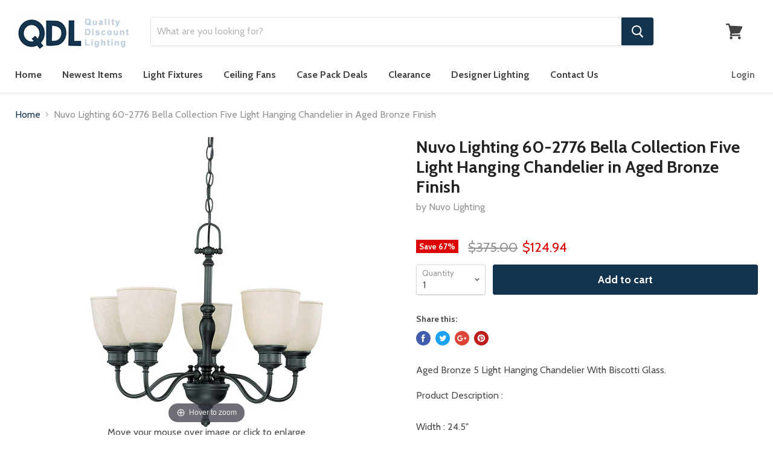

--- FILE ---
content_type: application/x-javascript
request_url: https://s3.amazonaws.com/els-apps/product-warnings/settings/3f2c85d57a62d16cf719b35612157c8a.js?q=063004
body_size: 804
content:
(function(){
Elspw.loadScript=function(a,b){var c=document.createElement("script");c.type="text/javascript",c.readyState?c.onreadystatechange=function(){"loaded"!=c.readyState&&"complete"!=c.readyState||(c.onreadystatechange=null,b())}:c.onload=function(){b()},c.src=a,document.getElementsByTagName("head")[0].appendChild(c)};
Elspw.config={"enabled":true,"button":"form[action=\"\/cart\/add\"] [type=submit], form[action=\"\/cart\/add\"] .shopify-payment-button__button","css":"","tag":"Els PW","alerts":[{"id":6915,"shop_id":6163,"enabled":1,"name":"Prop 65","settings":{"checkout_allowed":"1","line_item_property":"Proposition 65 Caliifornia "},"message":"<p><strong>STATE OF CALIFORNIA REQUIRED WARNING:<\/strong> These product(s) may expose you to chemicals including Lead which is known to the State of California to cause cancer, or birth defects, or other reproductive harm. For more information, go to <a title=\"California Proposition 65 Warnings\" href=\"http:\/\/www.p65warnings.ca.gov\/\">http:\/\/www.P65Warnings.ca.gov<\/a>.<\/p>","based_on":"all","one_time":1,"geo_enabled":0,"geo":[],"created_at":"2019-07-01 19:09:39","updated_at":"2020-03-03 23:58:57","tag":"Els PW 6915"}]};
Elspw.config.cdn = 'https://s3.amazonaws.com/els-apps/product-warnings/';
Elspw.loadScript('https://s3.amazonaws.com/els-apps/product-warnings/js/app.js?q=1',function(){});
})(Elspw)